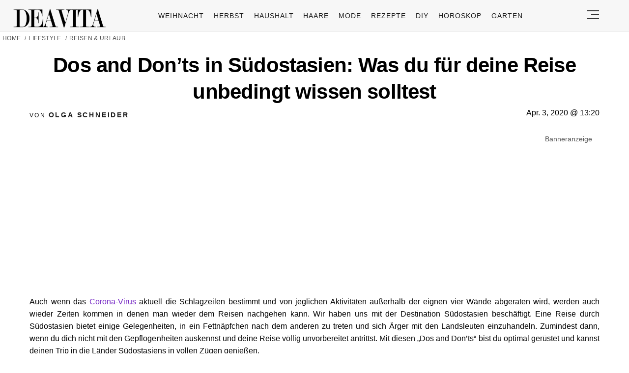

--- FILE ---
content_type: text/html; charset=utf-8
request_url: https://www.google.com/recaptcha/api2/aframe
body_size: 166
content:
<!DOCTYPE HTML><html><head><meta http-equiv="content-type" content="text/html; charset=UTF-8"></head><body><script nonce="Qmsw_AH4AnGV621ZzSryBQ">/** Anti-fraud and anti-abuse applications only. See google.com/recaptcha */ try{var clients={'sodar':'https://pagead2.googlesyndication.com/pagead/sodar?'};window.addEventListener("message",function(a){try{if(a.source===window.parent){var b=JSON.parse(a.data);var c=clients[b['id']];if(c){var d=document.createElement('img');d.src=c+b['params']+'&rc='+(localStorage.getItem("rc::a")?sessionStorage.getItem("rc::b"):"");window.document.body.appendChild(d);sessionStorage.setItem("rc::e",parseInt(sessionStorage.getItem("rc::e")||0)+1);localStorage.setItem("rc::h",'1768376122046');}}}catch(b){}});window.parent.postMessage("_grecaptcha_ready", "*");}catch(b){}</script></body></html>